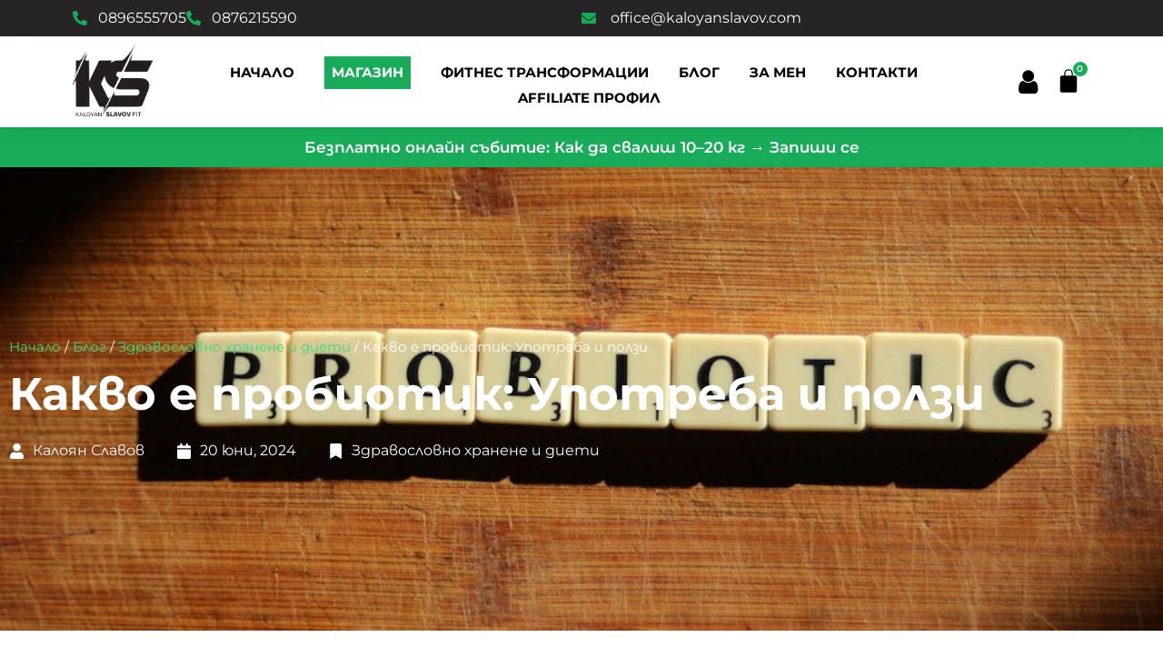

--- FILE ---
content_type: text/css
request_url: https://kaloyanslavov.com/wp-content/themes/astra-child/style.css
body_size: 1557
content:
/**
Theme Name: Astra Child
Author: Brainstorm Force
Author URI: http://wpastra.com/about/
Description: Astra is the fastest, fully customizable & beautiful theme suitable for blogs, personal portfolios and business websites. It is very lightweight (less than 50KB on frontend) and offers unparalleled speed. Built with SEO in mind, Astra comes with schema.org code integrated so search engines will love your site. Astra offers plenty of sidebar options and widget areas giving you a full control for customizations. Furthermore, we have included special features and templates so feel free to choose any of your favorite page builder plugin to create pages flexibly. Some of the other features: # WooCommerce Ready # Responsive # Compatible with major plugins # Translation Ready # Extendible with premium addons # Regularly updated # Designed, Developed, Maintained & Supported by Brainstorm Force. Looking for a perfect base theme? Look no further. Astra is fast, fully customizable and beautiful theme!
Version: 1.0.0
License: GNU General Public License v2 or later
License URI: http://www.gnu.org/licenses/gpl-2.0.html
Text Domain: astra-child
Template: astra
*/

/* Скрива горната секция на cart, checkout и thank-you страниците
   без да я премахва от DOM (безопасно за Rank Math и Upsell JS) */
body.woocommerce-cart .elementor-element-fb7f577,
body.woocommerce-checkout .elementor-element-fb7f577,
body.woocommerce-order-received .elementor-element-fb7f577 {
    position: absolute !important;
    left: -9999px !important;
    top: 0 !important;
    width: 1px !important;
    height: 1px !important;
    overflow: hidden !important;
    opacity: 0 !important;
    pointer-events: none !important;
}

.wfacp-processing-text, .wfocu-processing-text {
    font-size: 0 !important;
}

.wfacp-processing-text::after,
.wfocu-processing-text::after {
    content: "Обновяване..." !important;
    font-size: 14px !important;
    display: inline-block;
}

/* Hide subscription status (small) on FunnelKit Thank You page only */
body.woocommerce-order-received .subscription-id small {
    display: none !important;
}

/* Hide "Next Payment" column on FunnelKit Thank You page only */
body.woocommerce-order-received th.order-status,
body.woocommerce-order-received td.subscription-next-payment {
    display: none !important;
}

.woocommerce form .form-row .optional {
    display: none !important;
}

/* Hide login notice + login form ONLY — do NOT hide coupon anywhere */

/* FunnelKit login wrapper */
.wfacp-login-wrapper {
    display: none !important;
}

/* Hide WooCommerce login toggle ONLY */
a.showlogin {
    display: none !important;
}

/* FunnelKit recurring shipping junk - safe */
.wfacp_recurring_shipping_label,
.wfacp_shipping_recurring,
.wfacp_shipping_recurring table,
label.wfacp_recurring_shipping_label,
table.wfacp_shipping_recurring {
    display: none !important;
}


#account_email,
#account_email_field,
#account_email_field .woocommerce-input-wrapper {
    display: none !important;
    visibility: hidden !important;
}

#billing_company_field {
    display: none !important;
}

@media (max-width: 768px) {
  .elementor-element[data-id="63990a1"] {
    display: none !important;
  }
}

/* Скрий формата с data-id="63990a1" */
.elementor-element[data-id="63990a1"] {
    display: none !important;
}

/* Принудително жълти звезди навсякъде */
.woocommerce .star-rating span:before,
.woocommerce-page .star-rating span:before {
    color: #FFD700 !important;
}

.woocommerce .star-rating:before,
.woocommerce-page .star-rating:before {
    color: #ccc !important;
}

.wcpr-review-content-short {
    display: none !important;
}

.wcpr-review-content-full {
    display: block !important;
}

.wcpr-read-more {
    display: none !important;
}


.woocommerce-Price-amount {
	white-space: nowrap;
}

.woocommerce-checkout .wc_payment_method.payment_method_bacs {
	display:none;
}

.woovr-cleaned-price {
  font-size: 16px;
  color: #222;
  font-weight: bold;
  text-align: right;
  position: absolute;
  bottom: 1px;
  left: 6px;
  background: none;
  padding: 0;
  border-radius: 0;
  box-shadow: none;
}

.woovr-cleaned-price del {
  opacity: 0.6;
  margin-right: 5px;
}

.woovr-cleaned-price ins {
  text-decoration: none;
  color: #28a745;
}

.badge-special-top-left {
  background-color: #fff;
  border: 2px solid #28a745;
  padding: 4px 8px;
  font-size: 12px;
  border-radius: 10px;
  color: #28a745;
  font-weight: bold;
  position: absolute;
  top: -12px;
  left: -12px;
  z-index: 10;
  display: flex;
  align-items: center;
  justify-content: center;
}

.badge-bottom-right {
  background: #b0e8b0;
  color: white;
  font-size: 12px;
  font-weight: bold;
  padding: 4px 10px;
  text-align: center;
  display: flex;
  align-items: center;
  justify-content: center;
  white-space: nowrap;
  border: 2px solid #1f7a32;
  position: absolute;
  bottom: -6px;
  right: -6px;
  border-radius: 18px 3px 18px 3px;
  transition: all 0.3s ease-in-out;
}

.badge-bottom-right:hover {
  background: linear-gradient(135deg, #8fd49e, #28a745);
  box-shadow: 3px 3px 8px rgba(0, 0, 0, 0.3), inset 2px 2px 5px rgba(255, 255, 255, 0.2);
}

.woovr-variation {
  transition: background-color 0.3s ease-in-out;
  background-color: #f8fff8;
  border: 2px solid #28a745;
  border-radius: 8px;
  padding: 10px;
  margin-bottom: 15px;
  position: relative;
}

.woovr-variation:hover {
  background-color: #eefbee !important;
}

.woovr-variation.highlighted {
  background-color: #d9f2d9 !important;
}

.woovr-variation.highlighted:hover {
  background-color: #b0e0b0 !important;
}

.variation-period {
  color: #222;
  font-weight: bold;
}

.variation-period.green {
  color: #28a745;
}

@media screen and (max-width: 480px) {
  .variation-period {
    font-size: 11px !important;
    line-height: 1.2 !important;
    white-space: normal !important;
  }

  .woovr-cleaned-price {
    font-size: 13px !important;
  }

  .badge-bottom-right {
    font-size: 10px !important;
    padding: 2px 6px !important;
  }

  .badge-special-top-left {
    font-size: 10px !important;
    padding: 2px 6px !important;
  }
}

.wlr-product-message {
    font-size: 18px !important; /* Forces the size */
    color: #28a745 !important; /* Green color */
    font-weight: bold; /* Makes the text stand out */
}

.woocommerce-product-gallery {
    position: sticky !important;
    top: 15px;
    z-index: 10;
}

.wll-reward-opportunity-container {
    display: none !important;
}

.woocommerce-checkout #billing_country_field{
	display:none;
}

.woocommerce-order-received .woocommerce-order-details > header > h2{
	display:none;
}

.woocommerce-orders-table.woocommerce-MyAccount-subscriptions {
	display:normal;
}

.recurring-totals,
.cart-subtotal.recurring-total,
.shipping.recurring-total,
.order-total.recurring-total {
	display:none;
}

.subscription-details {
	display:none;
}

.woocommerce-checkout .woocommerce-input-wrapper.password-input button.show-password-input {
	display:none;
}

.cs-info-bar.bar_small .cs_action_btn,
.cs-modal-content .cs_action_btn {
	background-color: #35de80 !important;
}

.cs-info-bar.bar_small .cs_action_btn:hover,
.cs-modal-content .cs_action_btn:hover {
	background-color: #1dc86a !important;
}

.cs-modal-content .custom-switch.custom-switch-btn {
	--cs-color-active-toggle-button: #35de80 !important;
}

.cs_preview_container>div>div .cs-modal:not(.cs-modal-admin) .custom-switch .custom-switch-input:checked+.custom-switch-btn {
    background: #35de8047 !important;
}

@media (width <= 480px) {
	.cs_preview_container.bar_small .btns_column .btn-row {
		flex-direction: column-reverse;
	}
}

.cs-info-sticky.desktop_right.bottom.show_button {
	display:none;
}

@media (min-width: 1024px) {
	.single-product .woocommerce-product-gallery {
		position: sticky;
		top: 100px;
		z-index: 10;
	}

	.single-product .ast-woocommerce-container {
		align-items: flex-start;
	}
	.woocommerce-checkout #shipping_method {
		width:240px;
	}
}


